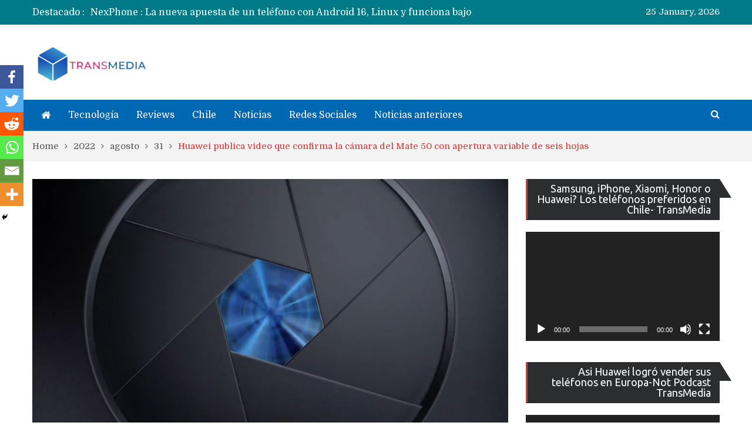

--- FILE ---
content_type: text/html; charset=utf-8
request_url: https://www.google.com/recaptcha/api2/aframe
body_size: 270
content:
<!DOCTYPE HTML><html><head><meta http-equiv="content-type" content="text/html; charset=UTF-8"></head><body><script nonce="0jMqZgOckJbNOQAwGv6XQw">/** Anti-fraud and anti-abuse applications only. See google.com/recaptcha */ try{var clients={'sodar':'https://pagead2.googlesyndication.com/pagead/sodar?'};window.addEventListener("message",function(a){try{if(a.source===window.parent){var b=JSON.parse(a.data);var c=clients[b['id']];if(c){var d=document.createElement('img');d.src=c+b['params']+'&rc='+(localStorage.getItem("rc::a")?sessionStorage.getItem("rc::b"):"");window.document.body.appendChild(d);sessionStorage.setItem("rc::e",parseInt(sessionStorage.getItem("rc::e")||0)+1);localStorage.setItem("rc::h",'1769366160984');}}}catch(b){}});window.parent.postMessage("_grecaptcha_ready", "*");}catch(b){}</script></body></html>

--- FILE ---
content_type: text/javascript; charset=utf-8
request_url: https://www.transmedia.cl/wp-content/cache/min/1/wp-content/themes/pt-magazine/assets/js/custom.js?ver=1753662221
body_size: 680
content:
(function($){$(document).ready(function($){jQuery(".search-holder .search-style-two").hide();jQuery(".search-btn").click(function(e){var parent_element=$(this).parent();parent_element.children('.search-holder .search-style-two').slideToggle();parent_element.toggleClass('open');e.preventDefault()});jQuery('#main-nav').meanmenu({meanMenuOpen:"<span></span><span></span><span></span>",meanMenuContainer:'.main-navigation-holder',meanScreenWidth:"1050"});$('.main-slider').slick();$('#recent-news').slick({autoplay:!0,autoplaySpeed:3000,dots:!1,slidesToShow:1,slidesToScroll:1,vertical:!0,arrows:!1,adaptiveHeight:!0,});var $scroll_obj=$('#btn-scrollup');$(window).scroll(function(){if($(this).scrollTop()>100){$scroll_obj.fadeIn()}else{$scroll_obj.fadeOut()}});$scroll_obj.click(function(){$('html, body').animate({scrollTop:0},600);return!1});var main_body_ref=$("body");if(main_body_ref.hasClass('global-sticky-sidebar')){$('#primary, #sidebar-primary').theiaStickySidebar({additionalMarginTop:100})}});$(".pane-tab-side").hide();$(".pane-tab-side.active").show();$(".tabbed-news-side li a").click(function(e){if($(this).parent().hasClass("active")){return!1}
$(".tabbed-news-side li").removeClass("active");var parent=$(this).parent();if(!parent.hasClass("active")){parent.addClass("active")}
e.preventDefault();$(".content-tab-side .pane-tab-side.active").removeClass("active").hide();var tab_id=$(this).attr('href');$(".content-tab-side "+tab_id).addClass("active").show()})})(jQuery)

--- FILE ---
content_type: application/javascript; charset=utf-8
request_url: https://fundingchoicesmessages.google.com/f/AGSKWxVJFQS-6i0XvCZM7iLV-Vr_SFaev171pzvbvsLeGgNIKmHcypsS9iRh9QMKtotTdNrxxTPp_pb8IEr_-4JXydYHw78TN60lhTcCL8O9MfnEDs-VbW6ueHz-kUqM4IaI61LhymekdnjbzEs8y0Ez0A8WWKjfcb3B7W5rZ4LVN4FzqoE27G0b9ONZ8qU=/__textads./ban.php?_adnetwork./advault./ads0.
body_size: -1288
content:
window['2c31438b-d9ee-4bff-a591-6f09496a6078'] = true;

--- FILE ---
content_type: application/javascript; charset=utf-8
request_url: https://fundingchoicesmessages.google.com/f/AGSKWxWJpM9r8CpJFzmqCp8iPCeB4P682bTtwAlVpg0AfE_jPPeL0Qx4jKMrfJ4NpKXYG-ibSGkT2eYNN5DjM1zXebvUHOuIGD_1mDTtu2XVRPYT7aI01JsBrLCT_wrQ4vkH82llgBFH?fccs=W251bGwsbnVsbCxudWxsLG51bGwsbnVsbCxudWxsLFsxNzY5MzY2MTU4LDY5NTAwMDAwMF0sbnVsbCxudWxsLG51bGwsW251bGwsWzddXSwiaHR0cHM6Ly93d3cudHJhbnNtZWRpYS5jbC9ibG9nLzIwMjIvMDgvMzEvaHVhd2VpLXB1YmxpY2EtdmlkZW8tcXVlLWNvbmZpcm1hLWxhLWNhbWFyYS1kZWwtbWF0ZS01MC1jb24tYXBlcnR1cmEtdmFyaWFibGUtZGUtc2Vpcy1ob2phcy8iLG51bGwsW1s4LCJrNjFQQmptazZPMCJdLFs5LCJlbi1VUyJdLFsxOSwiMiJdLFsxNywiWzBdIl0sWzI0LCIiXSxbMjUsIltbOTUzNDAyNTIsOTUzNDAyNTRdXSJdLFsyOSwiZmFsc2UiXV1d
body_size: -227
content:
if (typeof __googlefc.fcKernelManager.run === 'function') {"use strict";this.default_ContributorServingResponseClientJs=this.default_ContributorServingResponseClientJs||{};(function(_){var window=this;
try{
var QH=function(a){this.A=_.t(a)};_.u(QH,_.J);var RH=_.ed(QH);var SH=function(a,b,c){this.B=a;this.params=b;this.j=c;this.l=_.F(this.params,4);this.o=new _.dh(this.B.document,_.O(this.params,3),new _.Qg(_.Qk(this.j)))};SH.prototype.run=function(){if(_.P(this.params,10)){var a=this.o;var b=_.eh(a);b=_.Od(b,4);_.ih(a,b)}a=_.Rk(this.j)?_.be(_.Rk(this.j)):new _.de;_.ee(a,9);_.F(a,4)!==1&&_.G(a,4,this.l===2||this.l===3?1:2);_.Fg(this.params,5)&&(b=_.O(this.params,5),_.hg(a,6,b));return a};var TH=function(){};TH.prototype.run=function(a,b){var c,d;return _.v(function(e){c=RH(b);d=(new SH(a,c,_.A(c,_.Pk,2))).run();return e.return({ia:_.L(d)})})};_.Tk(8,new TH);
}catch(e){_._DumpException(e)}
}).call(this,this.default_ContributorServingResponseClientJs);
// Google Inc.

//# sourceURL=/_/mss/boq-content-ads-contributor/_/js/k=boq-content-ads-contributor.ContributorServingResponseClientJs.en_US.k61PBjmk6O0.es5.O/d=1/exm=kernel_loader,loader_js_executable/ed=1/rs=AJlcJMztj-kAdg6DB63MlSG3pP52LjSptg/m=web_iab_tcf_v2_signal_executable
__googlefc.fcKernelManager.run('\x5b\x5b\x5b8,\x22\x5bnull,\x5b\x5bnull,null,null,\\\x22https:\/\/fundingchoicesmessages.google.com\/f\/AGSKWxVc0HtnUjdeYv1caiPdM6BFNpgQugHPzQwCCRprktoILZjNfGYWrXyQM4s0wV01k1pqOgFG7elYIFxIQvqXmeE-Tz_P01cIy9by_6qWjeG-2AgbqUrz-7CBBE092YPg29n2O6-r\\\x22\x5d,null,null,\x5bnull,null,null,\\\x22https:\/\/fundingchoicesmessages.google.com\/el\/AGSKWxWBy-UOIBGrIfUYVGcZdgZZtAOpjef6XVkGMwV-_HfHWNZKJMZH5oml6_vaRt_Xm-x5stDfeKDVrmbVVGgWIrJpRizedG7vHARUBzoh24SCzNP5JhEZdCUPVaKg-tHrChPkdjle\\\x22\x5d,null,\x5bnull,\x5b7\x5d\x5d\x5d,\\\x22transmedia.cl\\\x22,1,\\\x22en-GB\\\x22,null,null,null,null,1\x5d\x22\x5d\x5d,\x5bnull,null,null,\x22https:\/\/fundingchoicesmessages.google.com\/f\/AGSKWxUMUcS22f84HhwxooXv2IUqm2z6vFFMXwyUC29Chq8S8C22Csyp--BMHDO-Mr61AMDuYQK3WKFdHwIg6N_deYPuJU16PNa6QbNwmU6b9kDJImTuEA474rAA1-mIB0HWtK68l5Tk\x22\x5d\x5d');}